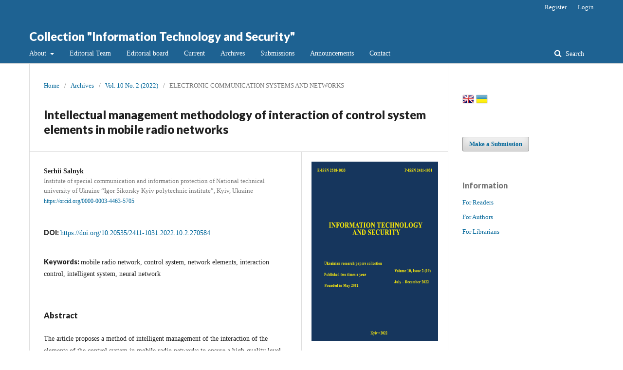

--- FILE ---
content_type: text/html; charset=utf-8
request_url: http://its.iszzi.kpi.ua/article/view/270584
body_size: 9026
content:
	<!DOCTYPE html>
<html lang="en-US" xml:lang="en-US">
<head>
	<meta charset="utf-8">
	<meta name="viewport" content="width=device-width, initial-scale=1.0">
	<title>
		Intellectual management methodology of interaction of control system elements in mobile radio networks
							| Collection "Information Technology and Security"
			</title>

	
<meta name="generator" content="Open Journal Systems 3.2.1.2">
<link rel="schema.DC" href="http://purl.org/dc/elements/1.1/" />
<meta name="DC.Creator.PersonalName" content="Serhii Salnyk"/>
<meta name="DC.Date.created" scheme="ISO8601" content="2022-12-29"/>
<meta name="DC.Date.dateSubmitted" scheme="ISO8601" content="2022-12-27"/>
<meta name="DC.Date.issued" scheme="ISO8601" content="2022-12-29"/>
<meta name="DC.Date.modified" scheme="ISO8601" content="2023-04-19"/>
<meta name="DC.Description" xml:lang="en" content="The article proposes a method of intelligent management of the interaction of the elements of the control system in mobile radio networks to ensure a high-quality level of interaction between the elements of the mobile radio network and a better level of management decision-making by the MR control system. To ensure effective management of the interaction of the elements of the control system in mobile radio networks in the conditions of the characteristic features of the functioning of mobile radio networks, in particular: frequent changes in the situation are possible only in the presence of a control system capable of making management decisions in conditions of uncertainty. To solve this problem, it is proposed to use an intelligent problem solving system based on the mechanism of neural networks. This will make it possible to obtain the best quality of identification, training, which in general will ensure a better level of management decision-making in the organization and assessment of the state of interaction of the elements of the control system in mobile radio networks. In contrast to similar methods and techniques used in computer or wired networks, which provide interaction between system or network elements through hardware control of transmission power, in the presented method it is proposed to solve the task of ensuring interaction between elements of the control system of mobile radio networks through the use of neural systems with functions: building a suitable database and knowledge base, forming a decision base for events, obtaining and identifying the received data, analyzing and processing the received input data, making a decision to ensure the interaction of elements, choosing and making a decision to ensure interaction, checking the conditions for ensuring structural interaction connection of elements, implementation of management decisions. The application of this technique will allow choosing the optimal management solution for managing the interaction of control system elements in mobile radio networks. In the conditions of the characteristic features of the operation of the MR, in particular, the high dynamics of changes in topology, vagueness, incompleteness and unpredictability of the received data, which will allow not only to increase the interaction of the elements of the MR control system, but also to increase the probability of successful reception of packets and reduce energy and time costs for their transmission."/>
<meta name="DC.Description" xml:lang="uk" content="Запропоновано методику інтелектуального управління взаємодією елементів системи управління в мобільних радіомережах для забезпечення якісного рівня взаємодії між елементами мобільної радіомережі та кращого рівня прийняття управлінських рішень системою управління у мобільних радіомережах. Для забезпечення ефективного управління взаємодією елементів системи управління в мобільних радіомережах в умовах характеристичних особливостей функціонування мобільних радіомереж, зокрема: частої зміни обстановки можливе лише за наявності системи управління, здатної приймати управлінські рішення в умовах невизначеності. Для вирішення цього завдання запропоновано застосовувати інтелектуальну систему вирішення завдань на основі механізму нейронних мережі. Це дозволить отримати найкращу якість ідентифікації, навчання, що в цілому забезпечить кращий рівень прийняття управлінських рішень з організації та оцінювання стану взаємодії елементів системи управління в мобільних радіомережах. На відміну від подібних методів та методик які застосовуються в комп’ютерних або проводових мережах, які забезпечують взаємодію між елементами системи або мережі шляхом апаратного управління потужністю передачі, в представленій методиці пропонується вирішувати завдання забезпечення взаємодії між елементами системи управління саме мобільних радіомереж шляхом застосування нейронних систем з функціями: побудови відповідної бази даних та бази знань, формуванням бази рішень на події, отриманням та ідентифікації отриманих даних, аналізом та обробкою отриманих вхідних даних, прийняттям рішення із забезпечення взаємодії елементів, вибором та прийняттям рішення із забезпечення взаємодії, перевіркою умов забезпечення структурної взаємодії з’єднання елементів, реалізацією управлінських рішень. Застосування цієї методики дозволить обрати оптимальне управлінське рішення щодо управління взаємодією елементів системи управління в мобільних радіомережах. В умовах характеристичних особливостей функціонування мобільних радіомереж, зокрема, високої динаміки зміни топології, нечіткості, неповноти та непередбачуваності отриманих даних, що дозволить не лише підвищити взаємодію елементів системи управління у мобільних радіомережах, але й підвищити ймовірність успішного прийому пакетів та скоротити енергетичні та часові витрати на їх передачу."/>
<meta name="DC.Format" scheme="IMT" content="application/pdf"/>
<meta name="DC.Identifier" content="270584"/>
<meta name="DC.Identifier.pageNumber" content="241-249"/>
<meta name="DC.Identifier.DOI" content="10.20535/2411-1031.2022.10.2.270584"/>
<meta name="DC.Identifier.URI" content="https://its.iszzi.kpi.ua/article/view/270584"/>
<meta name="DC.Language" scheme="ISO639-1" content="uk"/>
<meta name="DC.Rights" content="Copyright (c) 2022 Collection &quot;Information Technology and Security&quot;"/>
<meta name="DC.Rights" content="http://creativecommons.org/licenses/by/4.0"/>
<meta name="DC.Source" content="Collection &quot;Information Technology and Security&quot;"/>
<meta name="DC.Source.ISSN" content="2518-1033"/>
<meta name="DC.Source.Issue" content="2"/>
<meta name="DC.Source.Volume" content="10"/>
<meta name="DC.Source.URI" content="https://its.iszzi.kpi.ua/"/>
<meta name="DC.Subject" xml:lang="en" content="neural network"/>
<meta name="DC.Title" content="Intellectual management methodology of interaction of control system elements in mobile radio networks"/>
<meta name="DC.Title.Alternative" xml:lang="en" content="Intellectual management methodology of interaction of control system elements in mobile radio networks"/>
<meta name="DC.Type" content="Text.Serial.Journal"/>
<meta name="DC.Type.articleType" content="ELECTRONIC COMMUNICATION SYSTEMS AND NETWORKS"/>
<meta name="gs_meta_revision" content="1.1"/>
<meta name="citation_journal_title" content="Collection &quot;Information Technology and Security&quot;"/>
<meta name="citation_journal_abbrev" content="ITS"/>
<meta name="citation_issn" content="2518-1033"/> 
<meta name="citation_author" content="Serhii Salnyk"/>
<meta name="citation_author_institution" content="Інститут спеціального зв’язку та захисту інформації Національного технічного університету України “Київський політехнічний інститут імені Ігоря Сікорського”, Київ"/>
<meta name="citation_title" content="Методика інтелектуального управління взаємодією елементів системи управління в мобільних радіомережах"/>
<meta name="citation_language" content="uk"/>
<meta name="citation_date" content="2022/12/29"/>
<meta name="citation_volume" content="10"/>
<meta name="citation_issue" content="2"/>
<meta name="citation_firstpage" content="241"/>
<meta name="citation_lastpage" content="249"/>
<meta name="citation_doi" content="10.20535/2411-1031.2022.10.2.270584"/>
<meta name="citation_abstract_html_url" content="https://its.iszzi.kpi.ua/article/view/270584"/>
<meta name="citation_keywords" xml:lang="en" content="mobile radio network"/>
<meta name="citation_keywords" xml:lang="en" content="control system"/>
<meta name="citation_keywords" xml:lang="en" content="network elements"/>
<meta name="citation_keywords" xml:lang="en" content="interaction control"/>
<meta name="citation_keywords" xml:lang="en" content="intelligent system"/>
<meta name="citation_keywords" xml:lang="en" content="neural network"/>
<meta name="citation_pdf_url" content="https://its.iszzi.kpi.ua/article/download/270584/272228"/>
<meta name="citation_reference" content="A. Minochkin, and V. Romanyuk, “Topology management of a mobile radio network”, Zvyazok, no. 2, pр. 28-33, 2003."/>
<meta name="citation_reference" content="A. Minochkin, and V. Romanyuk, “Energy management of mobile radio networks”, Zvyazok, no. 8, pр. 50-53, 2004."/>
<meta name="citation_reference" content="A. Averkin, M. Gaaze-Rapoport, and D. Pospelov, Explanatory dictionary of artificial intelligence. Moscow: Radio and communication, 1992."/>
<meta name="citation_reference" content="A. Minochkin, and V. Romanyuk, “Routing in mobile radio networks – a problem and solutions”, Zvyazok, no. 7, pр. 49-55, 2006."/>
<meta name="citation_reference" content="I. Golyanitsky, Mathematical models and methods in radio communication, Yu. Gromakov, Ed. Moscow: Eco-Trends, 2005."/>
<meta name="citation_reference" content="A. Batenkov, K. Batenkov, and A. Fokin, “Methods of formation of sets of states of telecommunication networks for various measures of connectivity”, in Proc. of SPIIRAS, iss. 19, vol 3, pp. 644-673, 2020, doi: https://doi.org/10.15622/sp.2020.19.3.7."/>
<meta name="citation_reference" content="V. Romanyuk, O. Sova, A. Zhuk, and D. Minochkin, “The problem of building a control system in MANET networks”, in Proc. XXth International Crimean Conference Microwave Engineering and Telecommunication Technologies (CriMiCo), Sevastopol, 2010, pр. 43-44."/>
<meta name="citation_reference" content="O. Sova, V. Romanyuk, D. Minochkin, and A. Romanyuk, “Methods of processing knowledge about the situation in mobile radio networks of the MANET class for building nodal intelligent control systems”, Collection of research papers of MITI of SUT, no. 1, pp. 97-110, 2014."/>
<meta name="citation_reference" content="D. Rutkovska, M. Pilinsky, L. Rutkovsky, Neural networks, genetic algorithms and fuzzy systems. Moscow: Hotline-Telecom, 2004."/>
<meta name="citation_reference" content="A. Petrenko, and A. Kucherenko, “On the choice of neural network architecture for solving some problems of mathematical flaw detection”, Adaptive automatic control systems, no. 12 (32), pp. 61-70, 2008. [Online]. Available: https://ela.kpi.ua/bitstream/123456789/7290/1/09_61.pdf. Accessed on: July 15, 2022."/>
<meta name="citation_reference" content="L. Rutkovsky, Artificial neural networks. Theory and practice. Moscow: Hotline-Telecom, 2010."/>
<meta name="citation_reference" content="S. Salnyk, “A method of intelligent identification of traffic parameters in military mobile radio networks”, Collection of research papers of MITI, iss. 3, рp. 94-102, 2018."/>
<meta name="citation_reference" content="A. Divitskyi, S. Salnyk, V. Hol, and A. Storchak, “Method of identification of data routes in wireless self-organized networks”, Information Technology and Security, vol. 9, iss. 1, pp. 111-123. January - June 2021, doi: https://doi.org/10.20535/2411-1031.2021.9.1.249839."/>
<meta name="citation_reference" content="B. Suman, S.C. Sharma, M. Pant, and S. Kumar, “Investigating communication architecture for tactical radio networks design”, International Journal of Research in Engineering &amp; Applied Sciences, vol. 2, iss. 2, pp. 106-118, 2012."/>
<meta name="citation_reference" content="V. Romanyuk, “Directions for improving the efficiency of the functioning of tactful mobile radio networks”, in Proc. VІІІth scientific-practical seminar Priority areas of development of telecommunication systems and networks for special purpose, Kyiv, MITI of SUT, 2013, pр. 40-56."/>
	<link rel="stylesheet" href="https://its.iszzi.kpi.ua/$$$call$$$/page/page/css?name=stylesheet" type="text/css" /><link rel="stylesheet" href="//fonts.googleapis.com/css?family=Lato:400,400i,900,900i" type="text/css" /><link rel="stylesheet" href="https://cdnjs.cloudflare.com/ajax/libs/font-awesome/4.7.0/css/font-awesome.css?v=3.2.1.2" type="text/css" /><link rel="stylesheet" href="http://its.iszzi.kpi.ua/plugins/generic/lucene/templates/lucene.css?v=3.2.1.2" type="text/css" /><link rel="stylesheet" href="http://its.iszzi.kpi.ua/public/journals/213/journalStyleSheet.css?v=3.2.1.2" type="text/css" />
</head>
<body class="pkp_page_article pkp_op_view" dir="ltr">

	<div class="pkp_structure_page">

				<header class="pkp_structure_head" id="headerNavigationContainer" role="banner">
						 <nav class="cmp_skip_to_content" aria-label="Jump to content links">
	<a href="#pkp_content_main">Skip to main content</a>
	<a href="#siteNav">Skip to main navigation menu</a>
		<a href="#pkp_content_footer">Skip to site footer</a>
</nav>

			<div class="pkp_head_wrapper">

				<div class="pkp_site_name_wrapper">
					<button class="pkp_site_nav_toggle">
						<span>Open Menu</span>
					</button>
										<div class="pkp_site_name">
																<a href="						https://its.iszzi.kpi.ua/index
					" class="is_text">Collection &quot;Information Technology and Security&quot;</a>
										</div>
				</div>
				
				<nav class="pkp_site_nav_menu" aria-label="Site Navigation">
					<a id="siteNav"></a>
					<div class="pkp_navigation_primary_row">
						<div class="pkp_navigation_primary_wrapper">
																				<ul id="navigationPrimary" class="pkp_navigation_primary pkp_nav_list">
								<li class="">
				<a href="https://its.iszzi.kpi.ua/about">
					About
				</a>
									<ul>
																					<li class="">
									<a href="https://its.iszzi.kpi.ua/summary">
										Journal Summary
									</a>
								</li>
																												<li class="">
									<a href="https://its.iszzi.kpi.ua/about">
										Focus and Scope
									</a>
								</li>
																												<li class="">
									<a href="https://its.iszzi.kpi.ua/Sections">
										Sections
									</a>
								</li>
																												<li class="">
									<a href="https://its.iszzi.kpi.ua/Publication_Frequency">
										Publication Frequency
									</a>
								</li>
																												<li class="">
									<a href="https://its.iszzi.kpi.ua/Peer_Review">
										Peer Review Process
									</a>
								</li>
																												<li class="">
									<a href="https://its.iszzi.kpi.ua/Access_Policy">
										Open Access Policy
									</a>
								</li>
																												<li class="">
									<a href="https://its.iszzi.kpi.ua/about/privacy">
										Privacy Statement
									</a>
								</li>
																		</ul>
							</li>
								<li class="">
				<a href="https://its.iszzi.kpi.ua/about/editorialTeam">
					Editorial Team
				</a>
							</li>
								<li class="">
				<a href="https://its.iszzi.kpi.ua/board">
					Editorial board
				</a>
							</li>
								<li class="">
				<a href="https://its.iszzi.kpi.ua/issue/current">
					Current
				</a>
							</li>
								<li class="">
				<a href="https://its.iszzi.kpi.ua/issue/archive">
					Archives
				</a>
							</li>
								<li class="">
				<a href="https://its.iszzi.kpi.ua/about/submissions">
					Submissions
				</a>
							</li>
								<li class="">
				<a href="https://its.iszzi.kpi.ua/announcement">
					Announcements
				</a>
							</li>
								<li class="">
				<a href="https://its.iszzi.kpi.ua/about/contact">
					Contact
				</a>
							</li>
			</ul>

				

																									
	<form class="pkp_search pkp_search_desktop" action="https://its.iszzi.kpi.ua/search/search" method="get" role="search" aria-label="Article Search">
		<input type="hidden" name="csrfToken" value="c207e1ff72c5351e653cbf654b448e03">
				
			<input name="query" value="" type="text" aria-label="Search Query">
		

		<button type="submit">
			Search
		</button>
		<div class="search_controls" aria-hidden="true">
			<a href="https://its.iszzi.kpi.ua/search/search" class="headerSearchPrompt search_prompt" aria-hidden="true">
				Search
			</a>
			<a href="#" class="search_cancel headerSearchCancel" aria-hidden="true"></a>
			<span class="search_loading" aria-hidden="true"></span>
		</div>
	</form>
													</div>
					</div>
					<div class="pkp_navigation_user_wrapper" id="navigationUserWrapper">
							<ul id="navigationUser" class="pkp_navigation_user pkp_nav_list">
								<li class="profile">
				<a href="https://its.iszzi.kpi.ua/user/register">
					Register
				</a>
							</li>
								<li class="profile">
				<a href="https://its.iszzi.kpi.ua/login">
					Login
				</a>
							</li>
										</ul>

					</div>
																			
	<form class="pkp_search pkp_search_mobile" action="https://its.iszzi.kpi.ua/search/search" method="get" role="search" aria-label="Article Search">
		<input type="hidden" name="csrfToken" value="c207e1ff72c5351e653cbf654b448e03">
				
			<input name="query" value="" type="text" aria-label="Search Query">
		

		<button type="submit">
			Search
		</button>
		<div class="search_controls" aria-hidden="true">
			<a href="https://its.iszzi.kpi.ua/search/search" class="headerSearchPrompt search_prompt" aria-hidden="true">
				Search
			</a>
			<a href="#" class="search_cancel headerSearchCancel" aria-hidden="true"></a>
			<span class="search_loading" aria-hidden="true"></span>
		</div>
	</form>
									</nav>
			</div><!-- .pkp_head_wrapper -->
		</header><!-- .pkp_structure_head -->

						<div class="pkp_structure_content has_sidebar">
			<div class="pkp_structure_main" role="main">
				<a id="pkp_content_main"></a>

<div class="page page_article">
			<nav class="cmp_breadcrumbs" role="navigation" aria-label="You are here:">
	<ol>
		<li>
			<a href="https://its.iszzi.kpi.ua/index">
				Home
			</a>
			<span class="separator">/</span>
		</li>
		<li>
			<a href="https://its.iszzi.kpi.ua/issue/archive">
				Archives
			</a>
			<span class="separator">/</span>
		</li>
					<li>
				<a href="https://its.iszzi.kpi.ua/issue/view/16172">
					Vol. 10 No. 2 (2022)
				</a>
				<span class="separator">/</span>
			</li>
				<li class="current" aria-current="page">
			<span aria-current="page">
									ELECTRONIC COMMUNICATION SYSTEMS AND NETWORKS
							</span>
		</li>
	</ol>
</nav>
	
			<article class="obj_article_details">

			<h1 class="page_title">
		Intellectual management methodology of interaction of control system elements in mobile radio networks
	</h1>
	
	<div class="row">
		<div class="main_entry">

							<section class="item authors">
					<h2 class="pkp_screen_reader">Authors</h2>
					<ul class="authors">
																		<li>
								<span class="name">
									Serhii Salnyk
								</span>
																											<span class="affiliation">
											Institute of special communication and information protection of National technical university of Ukraine “Igor Sikorsky Kyiv polytechnic institute”, Kyiv, Ukraine
										</span>
																																		<span class="orcid">
										
										<a href="https://orcid.org/0000-0003-4463-5705" target="_blank">
											https://orcid.org/0000-0003-4463-5705
										</a>
									</span>
															</li>
																</ul>
				</section>
			
																												<section class="item doi">
						<h2 class="label">
														DOI:
						</h2>
						<span class="value">
							<a href="https://doi.org/10.20535/2411-1031.2022.10.2.270584">
								https://doi.org/10.20535/2411-1031.2022.10.2.270584
							</a>
						</span>
					</section>
							
									<section class="item keywords">
				<h2 class="label">
										Keywords:
				</h2>
				<span class="value">
											mobile radio network, 											control system, 											network elements, 											interaction control, 											intelligent system, 											neural network									</span>
			</section>
			
										<section class="item abstract">
					<h2 class="label">Abstract</h2>
					<p>The article proposes a method of intelligent management of the interaction of the elements of the control system in mobile radio networks to ensure a high-quality level of interaction between the elements of the mobile radio network and a better level of management decision-making by the MR control system. To ensure effective management of the interaction of the elements of the control system in mobile radio networks in the conditions of the characteristic features of the functioning of mobile radio networks, in particular: frequent changes in the situation are possible only in the presence of a control system capable of making management decisions in conditions of uncertainty. To solve this problem, it is proposed to use an intelligent problem solving system based on the mechanism of neural networks. This will make it possible to obtain the best quality of identification, training, which in general will ensure a better level of management decision-making in the organization and assessment of the state of interaction of the elements of the control system in mobile radio networks. In contrast to similar methods and techniques used in computer or wired networks, which provide interaction between system or network elements through hardware control of transmission power, in the presented method it is proposed to solve the task of ensuring interaction between elements of the control system of mobile radio networks through the use of neural systems with functions: building a suitable database and knowledge base, forming a decision base for events, obtaining and identifying the received data, analyzing and processing the received input data, making a decision to ensure the interaction of elements, choosing and making a decision to ensure interaction, checking the conditions for ensuring structural interaction connection of elements, implementation of management decisions. The application of this technique will allow choosing the optimal management solution for managing the interaction of control system elements in mobile radio networks. In the conditions of the characteristic features of the operation of the MR, in particular, the high dynamics of changes in topology, vagueness, incompleteness and unpredictability of the received data, which will allow not only to increase the interaction of the elements of the MR control system, but also to increase the probability of successful reception of packets and reduce energy and time costs for their transmission.</p>
				</section>
			
			

																																<section class="item author_bios">
					<h2 class="label">
													Author Biography
											</h2>
																		<section class="sub_item">
								<h3 class="label">
																																							Serhii Salnyk, <span class="affiliation">Institute of special communication and information protection of National technical university of Ukraine “Igor Sikorsky Kyiv polytechnic institute”, Kyiv</span>
																	</h3>
								<div class="value">
									<p>candidate of technical sciences, leading researcher of the scientific and organizational department of the research center</p>
								</div>
							</section>
															</section>
			
										<section class="item references">
					<h2 class="label">
						References
					</h2>
					<div class="value">
																					<p>A. Minochkin, and V. Romanyuk, “Topology management of a mobile radio network”, Zvyazok, no. 2, pр. 28-33, 2003. </p>
															<p>A. Minochkin, and V. Romanyuk, “Energy management of mobile radio networks”, Zvyazok, no. 8, pр. 50-53, 2004. </p>
															<p>A. Averkin, M. Gaaze-Rapoport, and D. Pospelov, Explanatory dictionary of artificial intelligence. Moscow: Radio and communication, 1992. </p>
															<p>A. Minochkin, and V. Romanyuk, “Routing in mobile radio networks – a problem and solutions”, Zvyazok, no. 7, pр. 49-55, 2006. </p>
															<p>I. Golyanitsky, Mathematical models and methods in radio communication, Yu. Gromakov, Ed. Moscow: Eco-Trends, 2005. </p>
															<p>A. Batenkov, K. Batenkov, and A. Fokin, “Methods of formation of sets of states of telecommunication networks for various measures of connectivity”, in Proc. of SPIIRAS, iss. 19, vol 3, pp. 644-673, 2020, doi: <a href="https://doi.org/10.15622/sp.2020.19.3.7">https://doi.org/10.15622/sp.2020.19.3.7</a>. </p>
															<p>V. Romanyuk, O. Sova, A. Zhuk, and D. Minochkin, “The problem of building a control system in MANET networks”, in Proc. XXth International Crimean Conference Microwave Engineering and Telecommunication Technologies (CriMiCo), Sevastopol, 2010, pр. 43-44. </p>
															<p>O. Sova, V. Romanyuk, D. Minochkin, and A. Romanyuk, “Methods of processing knowledge about the situation in mobile radio networks of the MANET class for building nodal intelligent control systems”, Collection of research papers of MITI of SUT, no. 1, pp. 97-110, 2014. </p>
															<p>D. Rutkovska, M. Pilinsky, L. Rutkovsky, Neural networks, genetic algorithms and fuzzy systems. Moscow: Hotline-Telecom, 2004. </p>
															<p>A. Petrenko, and A. Kucherenko, “On the choice of neural network architecture for solving some problems of mathematical flaw detection”, Adaptive automatic control systems, no. 12 (32), pp. 61-70, 2008. [Online]. Available: <a href="https://ela.kpi.ua/bitstream/123456789/7290/1/09_61.pdf">https://ela.kpi.ua/bitstream/123456789/7290/1/09_61.pdf</a>. Accessed on: July 15, 2022. </p>
															<p>L. Rutkovsky, Artificial neural networks. Theory and practice. Moscow: Hotline-Telecom, 2010. </p>
															<p>S. Salnyk, “A method of intelligent identification of traffic parameters in military mobile radio networks”, Collection of research papers of MITI, iss. 3, рp. 94-102, 2018. </p>
															<p>A. Divitskyi, S. Salnyk, V. Hol, and A. Storchak, “Method of identification of data routes in wireless self-organized networks”, Information Technology and Security, vol. 9, iss. 1, pp. 111-123. January - June 2021, doi: <a href="https://doi.org/10.20535/2411-1031.2021.9.1.249839">https://doi.org/10.20535/2411-1031.2021.9.1.249839</a>. </p>
															<p>B. Suman, S.C. Sharma, M. Pant, and S. Kumar, “Investigating communication architecture for tactical radio networks design”, International Journal of Research in Engineering &amp; Applied Sciences, vol. 2, iss. 2, pp. 106-118, 2012. </p>
															<p>V. Romanyuk, “Directions for improving the efficiency of the functioning of tactful mobile radio networks”, in Proc. VІІІth scientific-practical seminar Priority areas of development of telecommunication systems and networks for special purpose, Kyiv, MITI of SUT, 2013, pр. 40-56. </p>
																		</div>
				</section>
			
		</div><!-- .main_entry -->

		<div class="entry_details">

										<div class="item cover_image">
					<div class="sub_item">
													<a href="https://its.iszzi.kpi.ua/issue/view/16172">
								<img src="http://its.iszzi.kpi.ua/public/journals/213/cover_issue_16172_uk_UA.jpg" alt="">
							</a>
											</div>
				</div>
			
										<div class="item galleys">
					<h2 class="pkp_screen_reader">
						Downloads
					</h2>
					<ul class="value galleys_links">
													<li>
								
	
							

<a class="obj_galley_link pdf" href="https://its.iszzi.kpi.ua/article/view/270584/272228">

		
	PDF (Українська)

	</a>
							</li>
											</ul>
				</div>
						
						<div class="item published">
				<section class="sub_item">
					<h2 class="label">
						Published
					</h2>
					<div class="value">
																			<span>2022-12-29</span>
																	</div>
				</section>
							</div>
			
										<div class="item citation">
					<section class="sub_item citation_display">
						<h2 class="label">
							How to Cite
						</h2>
						<div class="value">
							<div id="citationOutput" role="region" aria-live="polite">
								<div class="csl-bib-body">
  <div class="csl-entry">Salnyk, S. (2022). Intellectual management methodology of interaction of control system elements in mobile radio networks. <i>Collection "Information Technology and Security"</i>, <i>10</i>(2), 241–249. https://doi.org/10.20535/2411-1031.2022.10.2.270584</div>
</div>
							</div>
							<div class="citation_formats">
								<button class="cmp_button citation_formats_button" aria-controls="cslCitationFormats" aria-expanded="false" data-csl-dropdown="true">
									More Citation Formats
								</button>
								<div id="cslCitationFormats" class="citation_formats_list" aria-hidden="true">
									<ul class="citation_formats_styles">
																					<li>
												<a
													aria-controls="citationOutput"
													href="https://its.iszzi.kpi.ua/citationstylelanguage/get/acm-sig-proceedings?submissionId=270584&amp;publicationId=308676"
													data-load-citation
													data-json-href="https://its.iszzi.kpi.ua/citationstylelanguage/get/acm-sig-proceedings?submissionId=270584&amp;publicationId=308676&amp;return=json"
												>
													ACM
												</a>
											</li>
																					<li>
												<a
													aria-controls="citationOutput"
													href="https://its.iszzi.kpi.ua/citationstylelanguage/get/acs-nano?submissionId=270584&amp;publicationId=308676"
													data-load-citation
													data-json-href="https://its.iszzi.kpi.ua/citationstylelanguage/get/acs-nano?submissionId=270584&amp;publicationId=308676&amp;return=json"
												>
													ACS
												</a>
											</li>
																					<li>
												<a
													aria-controls="citationOutput"
													href="https://its.iszzi.kpi.ua/citationstylelanguage/get/apa?submissionId=270584&amp;publicationId=308676"
													data-load-citation
													data-json-href="https://its.iszzi.kpi.ua/citationstylelanguage/get/apa?submissionId=270584&amp;publicationId=308676&amp;return=json"
												>
													APA
												</a>
											</li>
																					<li>
												<a
													aria-controls="citationOutput"
													href="https://its.iszzi.kpi.ua/citationstylelanguage/get/associacao-brasileira-de-normas-tecnicas?submissionId=270584&amp;publicationId=308676"
													data-load-citation
													data-json-href="https://its.iszzi.kpi.ua/citationstylelanguage/get/associacao-brasileira-de-normas-tecnicas?submissionId=270584&amp;publicationId=308676&amp;return=json"
												>
													ABNT
												</a>
											</li>
																					<li>
												<a
													aria-controls="citationOutput"
													href="https://its.iszzi.kpi.ua/citationstylelanguage/get/chicago-author-date?submissionId=270584&amp;publicationId=308676"
													data-load-citation
													data-json-href="https://its.iszzi.kpi.ua/citationstylelanguage/get/chicago-author-date?submissionId=270584&amp;publicationId=308676&amp;return=json"
												>
													Chicago
												</a>
											</li>
																					<li>
												<a
													aria-controls="citationOutput"
													href="https://its.iszzi.kpi.ua/citationstylelanguage/get/harvard-cite-them-right?submissionId=270584&amp;publicationId=308676"
													data-load-citation
													data-json-href="https://its.iszzi.kpi.ua/citationstylelanguage/get/harvard-cite-them-right?submissionId=270584&amp;publicationId=308676&amp;return=json"
												>
													Harvard
												</a>
											</li>
																					<li>
												<a
													aria-controls="citationOutput"
													href="https://its.iszzi.kpi.ua/citationstylelanguage/get/ieee?submissionId=270584&amp;publicationId=308676"
													data-load-citation
													data-json-href="https://its.iszzi.kpi.ua/citationstylelanguage/get/ieee?submissionId=270584&amp;publicationId=308676&amp;return=json"
												>
													IEEE
												</a>
											</li>
																					<li>
												<a
													aria-controls="citationOutput"
													href="https://its.iszzi.kpi.ua/citationstylelanguage/get/modern-language-association?submissionId=270584&amp;publicationId=308676"
													data-load-citation
													data-json-href="https://its.iszzi.kpi.ua/citationstylelanguage/get/modern-language-association?submissionId=270584&amp;publicationId=308676&amp;return=json"
												>
													MLA
												</a>
											</li>
																					<li>
												<a
													aria-controls="citationOutput"
													href="https://its.iszzi.kpi.ua/citationstylelanguage/get/turabian-fullnote-bibliography?submissionId=270584&amp;publicationId=308676"
													data-load-citation
													data-json-href="https://its.iszzi.kpi.ua/citationstylelanguage/get/turabian-fullnote-bibliography?submissionId=270584&amp;publicationId=308676&amp;return=json"
												>
													Turabian
												</a>
											</li>
																					<li>
												<a
													aria-controls="citationOutput"
													href="https://its.iszzi.kpi.ua/citationstylelanguage/get/vancouver?submissionId=270584&amp;publicationId=308676"
													data-load-citation
													data-json-href="https://its.iszzi.kpi.ua/citationstylelanguage/get/vancouver?submissionId=270584&amp;publicationId=308676&amp;return=json"
												>
													Vancouver
												</a>
											</li>
																			</ul>
																			<div class="label">
											Download Citation
										</div>
										<ul class="citation_formats_styles">
																							<li>
													<a href="https://its.iszzi.kpi.ua/citationstylelanguage/download/ris?submissionId=270584&amp;publicationId=308676">
														<span class="fa fa-download"></span>
														Endnote/Zotero/Mendeley (RIS)
													</a>
												</li>
																							<li>
													<a href="https://its.iszzi.kpi.ua/citationstylelanguage/download/bibtex?submissionId=270584&amp;publicationId=308676">
														<span class="fa fa-download"></span>
														BibTeX
													</a>
												</li>
																					</ul>
																	</div>
							</div>
						</div>
					</section>
				</div>
			
										<div class="item issue">

											<section class="sub_item">
							<h2 class="label">
								Issue
							</h2>
							<div class="value">
								<a class="title" href="https://its.iszzi.kpi.ua/issue/view/16172">
									Vol. 10 No. 2 (2022)
								</a>
							</div>
						</section>
					
											<section class="sub_item">
							<h2 class="label">
								Section
							</h2>
							<div class="value">
								ELECTRONIC COMMUNICATION SYSTEMS AND NETWORKS
							</div>
						</section>
									</div>
			
															
										<div class="item copyright">
					<h2 class="label">
						License
					</h2>
																										<p>Copyright (c) 2022 Collection "Information Technology and Security"</p>
														<a rel="license" href="https://creativecommons.org/licenses/by/4.0/"><img alt="Creative Commons License" src="//i.creativecommons.org/l/by/4.0/88x31.png" /></a><p>This work is licensed under a <a rel="license" href="https://creativecommons.org/licenses/by/4.0/">Creative Commons Attribution 4.0 International License</a>.</p>
																<p>The authors that are published in this collection, agree to the following terms:</p><ol><li>The authors reserve the right to authorship of their work and pass the collection right of first publication this work is licensed under the <a href="http://creativecommons.org/licenses/by/3.0/" target="_new">Creative Commons Attribution License</a>, which allows others to freely distribute the published work with the obligatory reference to the authors of the original work and the first publication of the work in this collection.<br /> </li><li>The authors have the right to conclude an agreement on exclusive distribution of the work in the form in which it was published this anthology (for example, to place the work in a digital repository institution or to publish in the structure of the monograph), provided that references to the first publication of the work in this collection.<br /> </li><li>Policy of the journal allows and encourages the placement of authors on the Internet (for example, in storage facilities or on personal web sites) the manuscript of the work, prior to the submission of the manuscript to the editor, and during its editorial processing, as it contributes to productive scientific discussion and positive effect on the efficiency and dynamics of citations of published work (see <a href="http://opcit.eprints.org/oacitation-biblio.html" target="_new">The Effect of Open Access</a>).</li></ol>
				</div>
			
			

		</div><!-- .entry_details -->
	</div><!-- .row -->

</article>

	

</div><!-- .page -->

	</div><!-- pkp_structure_main -->

									<div class="pkp_structure_sidebar left" role="complementary" aria-label="Sidebar">
				<div class="pkp_block block_language" id="sidebarFlagToggle">
										<img src="http://its.iszzi.kpi.ua/plugins/blocks/flagToggle/locale/en_US/flag.png" alt="English" title="English" width="24" height="24" />
											<a class="icon" href='https://its.iszzi.kpi.ua/user/setLocale/uk_UA?source=%2Farticle%2Fview%2F270584'>
									<img src="http://its.iszzi.kpi.ua/plugins/blocks/flagToggle/locale/uk_UA/flag.png" alt="Українська" title="Українська" width="24" height="24" />
							</a>
			</div>
<div class="pkp_block block_make_submission">
	<h2 class="pkp_screen_reader">
		Make a Submission
	</h2>

	<div class="content">
		<a class="block_make_submission_link" href="https://its.iszzi.kpi.ua/about/submissions">
			Make a Submission
		</a>
	</div>
</div>
<div class="pkp_block block_information">
	<h2 class="title">Information</h2>
	<div class="content">
		<ul>
							<li>
					<a href="https://its.iszzi.kpi.ua/information/readers">
						For Readers
					</a>
				</li>
										<li>
					<a href="https://its.iszzi.kpi.ua/information/authors">
						For Authors
					</a>
				</li>
										<li>
					<a href="https://its.iszzi.kpi.ua/information/librarians">
						For Librarians
					</a>
				</li>
					</ul>
	</div>
</div>

			</div><!-- pkp_sidebar.left -->
			</div><!-- pkp_structure_content -->

<div class="pkp_structure_footer_wrapper" role="contentinfo">
	<a id="pkp_content_footer"></a>

	<div class="pkp_structure_footer">

					<div class="pkp_footer_content">
				<strong>ISSN 2411-1031 (Print), </strong><strong>ISSN <span lang="EN-US">2518-1033 (Online)</span></strong>
			</div>
		
		<div class="pkp_brand_footer" role="complementary">
			<a href="https://its.iszzi.kpi.ua/about/aboutThisPublishingSystem">
				<img alt="More information about the publishing system, Platform and Workflow by OJS/PKP." src="http://its.iszzi.kpi.ua/templates/images/ojs_brand.png">
			</a>
		</div>
	</div>
</div><!-- pkp_structure_footer_wrapper -->

</div><!-- pkp_structure_page -->

<script src="//ajax.googleapis.com/ajax/libs/jquery/3.3.1/jquery.min.js?v=3.2.1.2" type="text/javascript"></script><script src="//ajax.googleapis.com/ajax/libs/jqueryui/1.12.0/jquery-ui.min.js?v=3.2.1.2" type="text/javascript"></script><script src="http://its.iszzi.kpi.ua/lib/pkp/js/lib/jquery/plugins/jquery.tag-it.js?v=3.2.1.2" type="text/javascript"></script><script src="http://its.iszzi.kpi.ua/plugins/themes/default/js/lib/popper/popper.js?v=3.2.1.2" type="text/javascript"></script><script src="http://its.iszzi.kpi.ua/plugins/themes/default/js/lib/bootstrap/util.js?v=3.2.1.2" type="text/javascript"></script><script src="http://its.iszzi.kpi.ua/plugins/themes/default/js/lib/bootstrap/dropdown.js?v=3.2.1.2" type="text/javascript"></script><script src="http://its.iszzi.kpi.ua/plugins/themes/default/js/main.js?v=3.2.1.2" type="text/javascript"></script><script src="http://its.iszzi.kpi.ua/plugins/generic/citationStyleLanguage/js/articleCitation.js?v=3.2.1.2" type="text/javascript"></script>


</body>
</html>


--- FILE ---
content_type: text/css
request_url: http://its.iszzi.kpi.ua/public/journals/213/journalStyleSheet.css?v=3.2.1.2
body_size: 814
content:
/**
 * plugins/themes/classicBlue/classicBlue.css
 *
 * Copyright (c) 2013-2015 Simon Fraser University Library
 * Copyright (c) 2003-2015 John Willinsky
 * Distributed under the GNU GPL v2. For full terms see the file docs/COPYING.
 *
 * Classic blue theme stylesheet.
 *
 */

body {
	background-color: #fff;
	font-family: "Times New Roman", Times, Georgia, serif;
}

a {
	text-decoration: none;
}

a:link {
	color: #069;
}

a:active {
	color: #39c;
}

a:visited {
	color: #069;
}

a:hover {
	color: #EEEEFF;
	background: #069;
}

label.error {
	color: #f60;
}

input.defaultButton {
	color: #EEEEFF;
	background: #069;
}

#container {
	background-color: #fff;
	font-size: 1em;
}

#header {
	min-height: 100px;
	background-color: #fff;
}

#headerTitle {
	text-align: center;
}

#header h1 {
	line-height: 2.5;
	font-family: "Times New Roman", Times, Georgia, serif;
	text-transform: uppercase;
	letter-spacing: 10px;
	font-size: 2em;
	background-color: #069;
	color:  #ff0;
}

#footer {
	background-color: #069;
	color:  #fff;
}

#footerContent {
	color:  #fff;
}

#main {
	background-color: #fff;
	border-top: 1px solid yellow;
	border-bottom: 1px dotted #069;
	margin-top: 15px;
}

#main h2 {
	font-family: "Times New Roman", Times, Georgia, serif;
	text-transform: uppercase;
}

#main h3 {
	font-family: "Times New Roman", Times, Georgia, serif;
	text-transform: uppercase;
}

#navbar {
	border-bottom: 1px dotted #069;
	text-align: center;
}

#breadcrumb {
	height: 18px;
	line-height: 1.5em;
	text-align: center;
	border-bottom: 1px dotted #069;
	padding: 0;
	font-style: italic;
}

#content {
	border-top: 1px dotted #069;
}

#content h3 {
	font-family:  "Times New Roman", Times, Georgia, serif;
	text-transform: uppercase;
}

#content h4 {
	font-family:  "Times New Roman", Times, Georgia, serif;
	text-transform: uppercase;
}

#content h5 {
	text-transform: uppercase;
}

span.highlight {
	border-bottom: 1px dotted #069;
}

table.listing tr.highlight {
	background: #fcff64;
}

table.listing tr.fastTracked {
	background-color: #EEEEFF;
}

table.listing td.headseparator {
	border-top: 1px dotted #069;
}

table.listing td.endseparator {
	border-top: 1px dotted #069;
}

span.formError {
	color: #f60;
}

ul.formErrorList {
	color: #f60;
}

div.separator {
	border-bottom: 1px dotted #069;
}

#rightSidebar ul, #leftSidebar ul {
	margin-left: 0px;
	padding-left: 0px;
}

#rightSidebar li, #leftSidebar li {
	list-style-type: none;
}

#rightSidebar, #leftSidebar {
	margin-top: 5px;
	border-bottom: 1px dotted #069;
}
